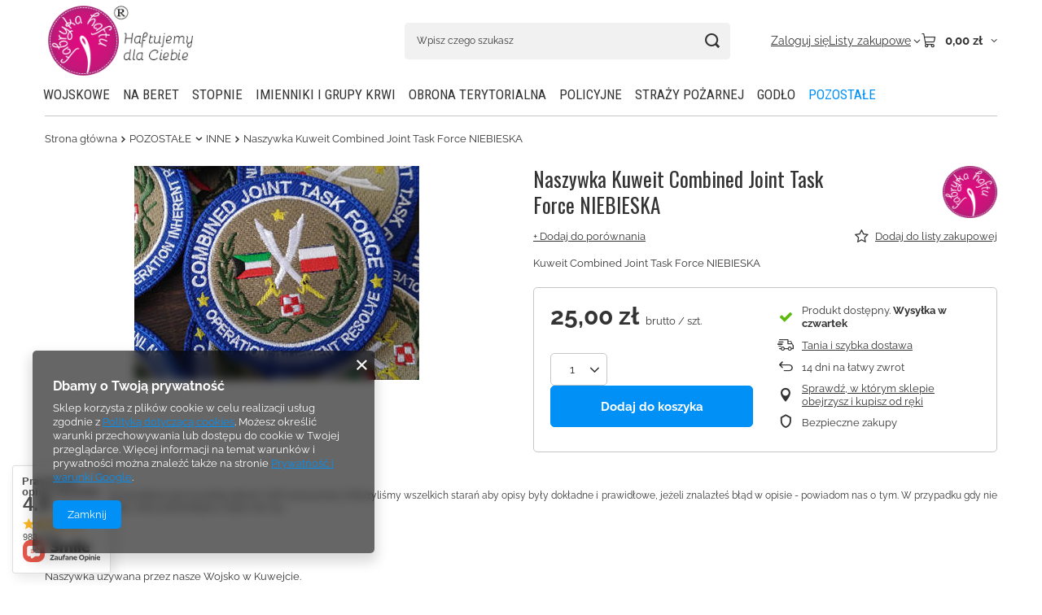

--- FILE ---
content_type: text/html; charset=utf-8
request_url: https://sklep.fabryka-haftu.pl/ajax/projector.php?action=get&product=242&size=uniw&get=sizeprices,sizeavailability,sizedelivery
body_size: 339
content:
{"sizeprices":{"value":"25.00","price_formatted":"25,00 z\u0142","price_net":"20.33","price_net_formatted":"20,33 z\u0142","vat":"23","worth":"25.00","worth_net":"20.33","worth_formatted":"25,00 z\u0142","worth_net_formatted":"20,33 z\u0142","basket_enable":"y","special_offer":"false","rebate_code_active":"n","priceformula_error":"false"},"sizeavailability":{"delivery_days":"2","delivery_date":"2026-01-22","days":"1","visible":"y","status_description":"Produkt dost\u0119pny","status_gfx":"\/data\/lang\/pol\/available_graph\/graph_1_10.png","status":"enable","minimum_stock_of_product":"2","shipping_time":{"days":"2","working_days":"2","hours":"0","minutes":"0","time":"2026-01-22 00:00","week_day":"4","week_amount":"0","today":"false"},"delay_time":{"days":"0","hours":"0","minutes":"0","time":"2026-01-20 15:44:33","week_day":"2","week_amount":"0","unknown_delivery_time":"false"}},"sizedelivery":{"undefined":"false","shipping":"13.92","shipping_formatted":"13,92 z\u0142","limitfree":"0.00","limitfree_formatted":"0,00 z\u0142","shipping_change":"13.92","shipping_change_formatted":"13,92 z\u0142","change_type":"up"}}